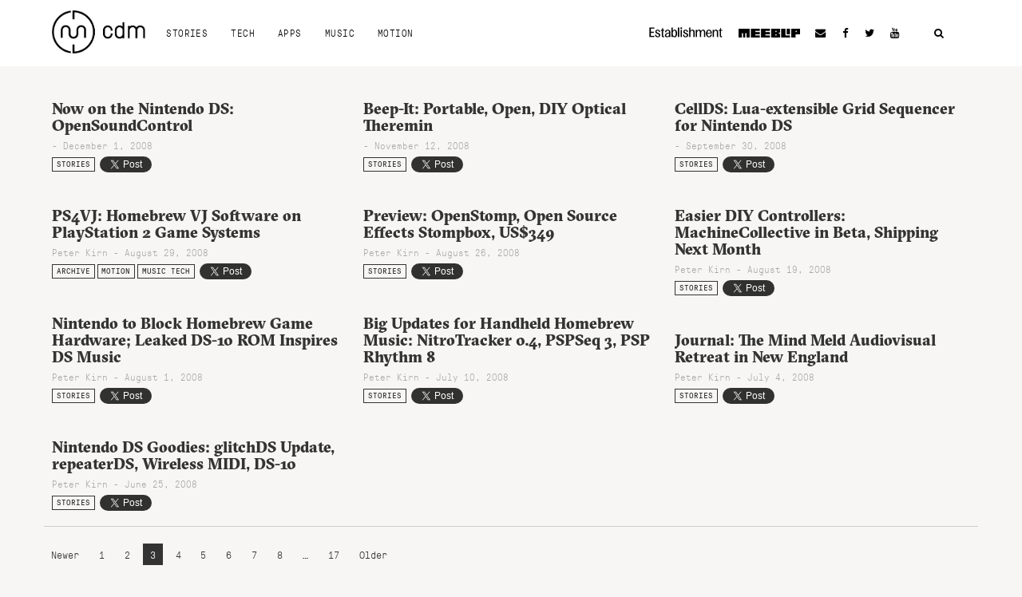

--- FILE ---
content_type: text/html; charset=utf-8
request_url: https://www.google.com/recaptcha/api2/aframe
body_size: 265
content:
<!DOCTYPE HTML><html><head><meta http-equiv="content-type" content="text/html; charset=UTF-8"></head><body><script nonce="B2HhxSsIlpyICdbIEXmmiw">/** Anti-fraud and anti-abuse applications only. See google.com/recaptcha */ try{var clients={'sodar':'https://pagead2.googlesyndication.com/pagead/sodar?'};window.addEventListener("message",function(a){try{if(a.source===window.parent){var b=JSON.parse(a.data);var c=clients[b['id']];if(c){var d=document.createElement('img');d.src=c+b['params']+'&rc='+(localStorage.getItem("rc::a")?sessionStorage.getItem("rc::b"):"");window.document.body.appendChild(d);sessionStorage.setItem("rc::e",parseInt(sessionStorage.getItem("rc::e")||0)+1);localStorage.setItem("rc::h",'1765337339151');}}}catch(b){}});window.parent.postMessage("_grecaptcha_ready", "*");}catch(b){}</script></body></html>